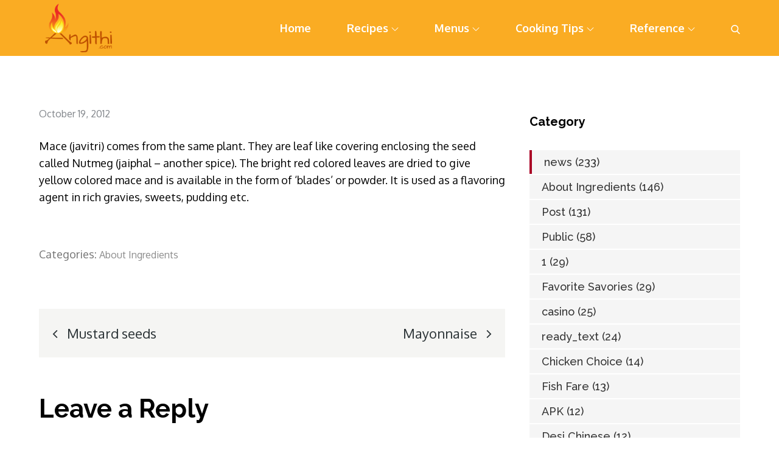

--- FILE ---
content_type: text/html; charset=utf-8
request_url: https://www.google.com/recaptcha/api2/anchor?ar=1&k=6LcarBQUAAAAACrdJP1bmP9pLEM_UzTyYrrYNtvx&co=aHR0cHM6Ly9hbmdpdGhpLmNvbTo0NDM.&hl=en&v=PoyoqOPhxBO7pBk68S4YbpHZ&theme=light&size=normal&anchor-ms=20000&execute-ms=30000&cb=j8216d6fful0
body_size: 49354
content:
<!DOCTYPE HTML><html dir="ltr" lang="en"><head><meta http-equiv="Content-Type" content="text/html; charset=UTF-8">
<meta http-equiv="X-UA-Compatible" content="IE=edge">
<title>reCAPTCHA</title>
<style type="text/css">
/* cyrillic-ext */
@font-face {
  font-family: 'Roboto';
  font-style: normal;
  font-weight: 400;
  font-stretch: 100%;
  src: url(//fonts.gstatic.com/s/roboto/v48/KFO7CnqEu92Fr1ME7kSn66aGLdTylUAMa3GUBHMdazTgWw.woff2) format('woff2');
  unicode-range: U+0460-052F, U+1C80-1C8A, U+20B4, U+2DE0-2DFF, U+A640-A69F, U+FE2E-FE2F;
}
/* cyrillic */
@font-face {
  font-family: 'Roboto';
  font-style: normal;
  font-weight: 400;
  font-stretch: 100%;
  src: url(//fonts.gstatic.com/s/roboto/v48/KFO7CnqEu92Fr1ME7kSn66aGLdTylUAMa3iUBHMdazTgWw.woff2) format('woff2');
  unicode-range: U+0301, U+0400-045F, U+0490-0491, U+04B0-04B1, U+2116;
}
/* greek-ext */
@font-face {
  font-family: 'Roboto';
  font-style: normal;
  font-weight: 400;
  font-stretch: 100%;
  src: url(//fonts.gstatic.com/s/roboto/v48/KFO7CnqEu92Fr1ME7kSn66aGLdTylUAMa3CUBHMdazTgWw.woff2) format('woff2');
  unicode-range: U+1F00-1FFF;
}
/* greek */
@font-face {
  font-family: 'Roboto';
  font-style: normal;
  font-weight: 400;
  font-stretch: 100%;
  src: url(//fonts.gstatic.com/s/roboto/v48/KFO7CnqEu92Fr1ME7kSn66aGLdTylUAMa3-UBHMdazTgWw.woff2) format('woff2');
  unicode-range: U+0370-0377, U+037A-037F, U+0384-038A, U+038C, U+038E-03A1, U+03A3-03FF;
}
/* math */
@font-face {
  font-family: 'Roboto';
  font-style: normal;
  font-weight: 400;
  font-stretch: 100%;
  src: url(//fonts.gstatic.com/s/roboto/v48/KFO7CnqEu92Fr1ME7kSn66aGLdTylUAMawCUBHMdazTgWw.woff2) format('woff2');
  unicode-range: U+0302-0303, U+0305, U+0307-0308, U+0310, U+0312, U+0315, U+031A, U+0326-0327, U+032C, U+032F-0330, U+0332-0333, U+0338, U+033A, U+0346, U+034D, U+0391-03A1, U+03A3-03A9, U+03B1-03C9, U+03D1, U+03D5-03D6, U+03F0-03F1, U+03F4-03F5, U+2016-2017, U+2034-2038, U+203C, U+2040, U+2043, U+2047, U+2050, U+2057, U+205F, U+2070-2071, U+2074-208E, U+2090-209C, U+20D0-20DC, U+20E1, U+20E5-20EF, U+2100-2112, U+2114-2115, U+2117-2121, U+2123-214F, U+2190, U+2192, U+2194-21AE, U+21B0-21E5, U+21F1-21F2, U+21F4-2211, U+2213-2214, U+2216-22FF, U+2308-230B, U+2310, U+2319, U+231C-2321, U+2336-237A, U+237C, U+2395, U+239B-23B7, U+23D0, U+23DC-23E1, U+2474-2475, U+25AF, U+25B3, U+25B7, U+25BD, U+25C1, U+25CA, U+25CC, U+25FB, U+266D-266F, U+27C0-27FF, U+2900-2AFF, U+2B0E-2B11, U+2B30-2B4C, U+2BFE, U+3030, U+FF5B, U+FF5D, U+1D400-1D7FF, U+1EE00-1EEFF;
}
/* symbols */
@font-face {
  font-family: 'Roboto';
  font-style: normal;
  font-weight: 400;
  font-stretch: 100%;
  src: url(//fonts.gstatic.com/s/roboto/v48/KFO7CnqEu92Fr1ME7kSn66aGLdTylUAMaxKUBHMdazTgWw.woff2) format('woff2');
  unicode-range: U+0001-000C, U+000E-001F, U+007F-009F, U+20DD-20E0, U+20E2-20E4, U+2150-218F, U+2190, U+2192, U+2194-2199, U+21AF, U+21E6-21F0, U+21F3, U+2218-2219, U+2299, U+22C4-22C6, U+2300-243F, U+2440-244A, U+2460-24FF, U+25A0-27BF, U+2800-28FF, U+2921-2922, U+2981, U+29BF, U+29EB, U+2B00-2BFF, U+4DC0-4DFF, U+FFF9-FFFB, U+10140-1018E, U+10190-1019C, U+101A0, U+101D0-101FD, U+102E0-102FB, U+10E60-10E7E, U+1D2C0-1D2D3, U+1D2E0-1D37F, U+1F000-1F0FF, U+1F100-1F1AD, U+1F1E6-1F1FF, U+1F30D-1F30F, U+1F315, U+1F31C, U+1F31E, U+1F320-1F32C, U+1F336, U+1F378, U+1F37D, U+1F382, U+1F393-1F39F, U+1F3A7-1F3A8, U+1F3AC-1F3AF, U+1F3C2, U+1F3C4-1F3C6, U+1F3CA-1F3CE, U+1F3D4-1F3E0, U+1F3ED, U+1F3F1-1F3F3, U+1F3F5-1F3F7, U+1F408, U+1F415, U+1F41F, U+1F426, U+1F43F, U+1F441-1F442, U+1F444, U+1F446-1F449, U+1F44C-1F44E, U+1F453, U+1F46A, U+1F47D, U+1F4A3, U+1F4B0, U+1F4B3, U+1F4B9, U+1F4BB, U+1F4BF, U+1F4C8-1F4CB, U+1F4D6, U+1F4DA, U+1F4DF, U+1F4E3-1F4E6, U+1F4EA-1F4ED, U+1F4F7, U+1F4F9-1F4FB, U+1F4FD-1F4FE, U+1F503, U+1F507-1F50B, U+1F50D, U+1F512-1F513, U+1F53E-1F54A, U+1F54F-1F5FA, U+1F610, U+1F650-1F67F, U+1F687, U+1F68D, U+1F691, U+1F694, U+1F698, U+1F6AD, U+1F6B2, U+1F6B9-1F6BA, U+1F6BC, U+1F6C6-1F6CF, U+1F6D3-1F6D7, U+1F6E0-1F6EA, U+1F6F0-1F6F3, U+1F6F7-1F6FC, U+1F700-1F7FF, U+1F800-1F80B, U+1F810-1F847, U+1F850-1F859, U+1F860-1F887, U+1F890-1F8AD, U+1F8B0-1F8BB, U+1F8C0-1F8C1, U+1F900-1F90B, U+1F93B, U+1F946, U+1F984, U+1F996, U+1F9E9, U+1FA00-1FA6F, U+1FA70-1FA7C, U+1FA80-1FA89, U+1FA8F-1FAC6, U+1FACE-1FADC, U+1FADF-1FAE9, U+1FAF0-1FAF8, U+1FB00-1FBFF;
}
/* vietnamese */
@font-face {
  font-family: 'Roboto';
  font-style: normal;
  font-weight: 400;
  font-stretch: 100%;
  src: url(//fonts.gstatic.com/s/roboto/v48/KFO7CnqEu92Fr1ME7kSn66aGLdTylUAMa3OUBHMdazTgWw.woff2) format('woff2');
  unicode-range: U+0102-0103, U+0110-0111, U+0128-0129, U+0168-0169, U+01A0-01A1, U+01AF-01B0, U+0300-0301, U+0303-0304, U+0308-0309, U+0323, U+0329, U+1EA0-1EF9, U+20AB;
}
/* latin-ext */
@font-face {
  font-family: 'Roboto';
  font-style: normal;
  font-weight: 400;
  font-stretch: 100%;
  src: url(//fonts.gstatic.com/s/roboto/v48/KFO7CnqEu92Fr1ME7kSn66aGLdTylUAMa3KUBHMdazTgWw.woff2) format('woff2');
  unicode-range: U+0100-02BA, U+02BD-02C5, U+02C7-02CC, U+02CE-02D7, U+02DD-02FF, U+0304, U+0308, U+0329, U+1D00-1DBF, U+1E00-1E9F, U+1EF2-1EFF, U+2020, U+20A0-20AB, U+20AD-20C0, U+2113, U+2C60-2C7F, U+A720-A7FF;
}
/* latin */
@font-face {
  font-family: 'Roboto';
  font-style: normal;
  font-weight: 400;
  font-stretch: 100%;
  src: url(//fonts.gstatic.com/s/roboto/v48/KFO7CnqEu92Fr1ME7kSn66aGLdTylUAMa3yUBHMdazQ.woff2) format('woff2');
  unicode-range: U+0000-00FF, U+0131, U+0152-0153, U+02BB-02BC, U+02C6, U+02DA, U+02DC, U+0304, U+0308, U+0329, U+2000-206F, U+20AC, U+2122, U+2191, U+2193, U+2212, U+2215, U+FEFF, U+FFFD;
}
/* cyrillic-ext */
@font-face {
  font-family: 'Roboto';
  font-style: normal;
  font-weight: 500;
  font-stretch: 100%;
  src: url(//fonts.gstatic.com/s/roboto/v48/KFO7CnqEu92Fr1ME7kSn66aGLdTylUAMa3GUBHMdazTgWw.woff2) format('woff2');
  unicode-range: U+0460-052F, U+1C80-1C8A, U+20B4, U+2DE0-2DFF, U+A640-A69F, U+FE2E-FE2F;
}
/* cyrillic */
@font-face {
  font-family: 'Roboto';
  font-style: normal;
  font-weight: 500;
  font-stretch: 100%;
  src: url(//fonts.gstatic.com/s/roboto/v48/KFO7CnqEu92Fr1ME7kSn66aGLdTylUAMa3iUBHMdazTgWw.woff2) format('woff2');
  unicode-range: U+0301, U+0400-045F, U+0490-0491, U+04B0-04B1, U+2116;
}
/* greek-ext */
@font-face {
  font-family: 'Roboto';
  font-style: normal;
  font-weight: 500;
  font-stretch: 100%;
  src: url(//fonts.gstatic.com/s/roboto/v48/KFO7CnqEu92Fr1ME7kSn66aGLdTylUAMa3CUBHMdazTgWw.woff2) format('woff2');
  unicode-range: U+1F00-1FFF;
}
/* greek */
@font-face {
  font-family: 'Roboto';
  font-style: normal;
  font-weight: 500;
  font-stretch: 100%;
  src: url(//fonts.gstatic.com/s/roboto/v48/KFO7CnqEu92Fr1ME7kSn66aGLdTylUAMa3-UBHMdazTgWw.woff2) format('woff2');
  unicode-range: U+0370-0377, U+037A-037F, U+0384-038A, U+038C, U+038E-03A1, U+03A3-03FF;
}
/* math */
@font-face {
  font-family: 'Roboto';
  font-style: normal;
  font-weight: 500;
  font-stretch: 100%;
  src: url(//fonts.gstatic.com/s/roboto/v48/KFO7CnqEu92Fr1ME7kSn66aGLdTylUAMawCUBHMdazTgWw.woff2) format('woff2');
  unicode-range: U+0302-0303, U+0305, U+0307-0308, U+0310, U+0312, U+0315, U+031A, U+0326-0327, U+032C, U+032F-0330, U+0332-0333, U+0338, U+033A, U+0346, U+034D, U+0391-03A1, U+03A3-03A9, U+03B1-03C9, U+03D1, U+03D5-03D6, U+03F0-03F1, U+03F4-03F5, U+2016-2017, U+2034-2038, U+203C, U+2040, U+2043, U+2047, U+2050, U+2057, U+205F, U+2070-2071, U+2074-208E, U+2090-209C, U+20D0-20DC, U+20E1, U+20E5-20EF, U+2100-2112, U+2114-2115, U+2117-2121, U+2123-214F, U+2190, U+2192, U+2194-21AE, U+21B0-21E5, U+21F1-21F2, U+21F4-2211, U+2213-2214, U+2216-22FF, U+2308-230B, U+2310, U+2319, U+231C-2321, U+2336-237A, U+237C, U+2395, U+239B-23B7, U+23D0, U+23DC-23E1, U+2474-2475, U+25AF, U+25B3, U+25B7, U+25BD, U+25C1, U+25CA, U+25CC, U+25FB, U+266D-266F, U+27C0-27FF, U+2900-2AFF, U+2B0E-2B11, U+2B30-2B4C, U+2BFE, U+3030, U+FF5B, U+FF5D, U+1D400-1D7FF, U+1EE00-1EEFF;
}
/* symbols */
@font-face {
  font-family: 'Roboto';
  font-style: normal;
  font-weight: 500;
  font-stretch: 100%;
  src: url(//fonts.gstatic.com/s/roboto/v48/KFO7CnqEu92Fr1ME7kSn66aGLdTylUAMaxKUBHMdazTgWw.woff2) format('woff2');
  unicode-range: U+0001-000C, U+000E-001F, U+007F-009F, U+20DD-20E0, U+20E2-20E4, U+2150-218F, U+2190, U+2192, U+2194-2199, U+21AF, U+21E6-21F0, U+21F3, U+2218-2219, U+2299, U+22C4-22C6, U+2300-243F, U+2440-244A, U+2460-24FF, U+25A0-27BF, U+2800-28FF, U+2921-2922, U+2981, U+29BF, U+29EB, U+2B00-2BFF, U+4DC0-4DFF, U+FFF9-FFFB, U+10140-1018E, U+10190-1019C, U+101A0, U+101D0-101FD, U+102E0-102FB, U+10E60-10E7E, U+1D2C0-1D2D3, U+1D2E0-1D37F, U+1F000-1F0FF, U+1F100-1F1AD, U+1F1E6-1F1FF, U+1F30D-1F30F, U+1F315, U+1F31C, U+1F31E, U+1F320-1F32C, U+1F336, U+1F378, U+1F37D, U+1F382, U+1F393-1F39F, U+1F3A7-1F3A8, U+1F3AC-1F3AF, U+1F3C2, U+1F3C4-1F3C6, U+1F3CA-1F3CE, U+1F3D4-1F3E0, U+1F3ED, U+1F3F1-1F3F3, U+1F3F5-1F3F7, U+1F408, U+1F415, U+1F41F, U+1F426, U+1F43F, U+1F441-1F442, U+1F444, U+1F446-1F449, U+1F44C-1F44E, U+1F453, U+1F46A, U+1F47D, U+1F4A3, U+1F4B0, U+1F4B3, U+1F4B9, U+1F4BB, U+1F4BF, U+1F4C8-1F4CB, U+1F4D6, U+1F4DA, U+1F4DF, U+1F4E3-1F4E6, U+1F4EA-1F4ED, U+1F4F7, U+1F4F9-1F4FB, U+1F4FD-1F4FE, U+1F503, U+1F507-1F50B, U+1F50D, U+1F512-1F513, U+1F53E-1F54A, U+1F54F-1F5FA, U+1F610, U+1F650-1F67F, U+1F687, U+1F68D, U+1F691, U+1F694, U+1F698, U+1F6AD, U+1F6B2, U+1F6B9-1F6BA, U+1F6BC, U+1F6C6-1F6CF, U+1F6D3-1F6D7, U+1F6E0-1F6EA, U+1F6F0-1F6F3, U+1F6F7-1F6FC, U+1F700-1F7FF, U+1F800-1F80B, U+1F810-1F847, U+1F850-1F859, U+1F860-1F887, U+1F890-1F8AD, U+1F8B0-1F8BB, U+1F8C0-1F8C1, U+1F900-1F90B, U+1F93B, U+1F946, U+1F984, U+1F996, U+1F9E9, U+1FA00-1FA6F, U+1FA70-1FA7C, U+1FA80-1FA89, U+1FA8F-1FAC6, U+1FACE-1FADC, U+1FADF-1FAE9, U+1FAF0-1FAF8, U+1FB00-1FBFF;
}
/* vietnamese */
@font-face {
  font-family: 'Roboto';
  font-style: normal;
  font-weight: 500;
  font-stretch: 100%;
  src: url(//fonts.gstatic.com/s/roboto/v48/KFO7CnqEu92Fr1ME7kSn66aGLdTylUAMa3OUBHMdazTgWw.woff2) format('woff2');
  unicode-range: U+0102-0103, U+0110-0111, U+0128-0129, U+0168-0169, U+01A0-01A1, U+01AF-01B0, U+0300-0301, U+0303-0304, U+0308-0309, U+0323, U+0329, U+1EA0-1EF9, U+20AB;
}
/* latin-ext */
@font-face {
  font-family: 'Roboto';
  font-style: normal;
  font-weight: 500;
  font-stretch: 100%;
  src: url(//fonts.gstatic.com/s/roboto/v48/KFO7CnqEu92Fr1ME7kSn66aGLdTylUAMa3KUBHMdazTgWw.woff2) format('woff2');
  unicode-range: U+0100-02BA, U+02BD-02C5, U+02C7-02CC, U+02CE-02D7, U+02DD-02FF, U+0304, U+0308, U+0329, U+1D00-1DBF, U+1E00-1E9F, U+1EF2-1EFF, U+2020, U+20A0-20AB, U+20AD-20C0, U+2113, U+2C60-2C7F, U+A720-A7FF;
}
/* latin */
@font-face {
  font-family: 'Roboto';
  font-style: normal;
  font-weight: 500;
  font-stretch: 100%;
  src: url(//fonts.gstatic.com/s/roboto/v48/KFO7CnqEu92Fr1ME7kSn66aGLdTylUAMa3yUBHMdazQ.woff2) format('woff2');
  unicode-range: U+0000-00FF, U+0131, U+0152-0153, U+02BB-02BC, U+02C6, U+02DA, U+02DC, U+0304, U+0308, U+0329, U+2000-206F, U+20AC, U+2122, U+2191, U+2193, U+2212, U+2215, U+FEFF, U+FFFD;
}
/* cyrillic-ext */
@font-face {
  font-family: 'Roboto';
  font-style: normal;
  font-weight: 900;
  font-stretch: 100%;
  src: url(//fonts.gstatic.com/s/roboto/v48/KFO7CnqEu92Fr1ME7kSn66aGLdTylUAMa3GUBHMdazTgWw.woff2) format('woff2');
  unicode-range: U+0460-052F, U+1C80-1C8A, U+20B4, U+2DE0-2DFF, U+A640-A69F, U+FE2E-FE2F;
}
/* cyrillic */
@font-face {
  font-family: 'Roboto';
  font-style: normal;
  font-weight: 900;
  font-stretch: 100%;
  src: url(//fonts.gstatic.com/s/roboto/v48/KFO7CnqEu92Fr1ME7kSn66aGLdTylUAMa3iUBHMdazTgWw.woff2) format('woff2');
  unicode-range: U+0301, U+0400-045F, U+0490-0491, U+04B0-04B1, U+2116;
}
/* greek-ext */
@font-face {
  font-family: 'Roboto';
  font-style: normal;
  font-weight: 900;
  font-stretch: 100%;
  src: url(//fonts.gstatic.com/s/roboto/v48/KFO7CnqEu92Fr1ME7kSn66aGLdTylUAMa3CUBHMdazTgWw.woff2) format('woff2');
  unicode-range: U+1F00-1FFF;
}
/* greek */
@font-face {
  font-family: 'Roboto';
  font-style: normal;
  font-weight: 900;
  font-stretch: 100%;
  src: url(//fonts.gstatic.com/s/roboto/v48/KFO7CnqEu92Fr1ME7kSn66aGLdTylUAMa3-UBHMdazTgWw.woff2) format('woff2');
  unicode-range: U+0370-0377, U+037A-037F, U+0384-038A, U+038C, U+038E-03A1, U+03A3-03FF;
}
/* math */
@font-face {
  font-family: 'Roboto';
  font-style: normal;
  font-weight: 900;
  font-stretch: 100%;
  src: url(//fonts.gstatic.com/s/roboto/v48/KFO7CnqEu92Fr1ME7kSn66aGLdTylUAMawCUBHMdazTgWw.woff2) format('woff2');
  unicode-range: U+0302-0303, U+0305, U+0307-0308, U+0310, U+0312, U+0315, U+031A, U+0326-0327, U+032C, U+032F-0330, U+0332-0333, U+0338, U+033A, U+0346, U+034D, U+0391-03A1, U+03A3-03A9, U+03B1-03C9, U+03D1, U+03D5-03D6, U+03F0-03F1, U+03F4-03F5, U+2016-2017, U+2034-2038, U+203C, U+2040, U+2043, U+2047, U+2050, U+2057, U+205F, U+2070-2071, U+2074-208E, U+2090-209C, U+20D0-20DC, U+20E1, U+20E5-20EF, U+2100-2112, U+2114-2115, U+2117-2121, U+2123-214F, U+2190, U+2192, U+2194-21AE, U+21B0-21E5, U+21F1-21F2, U+21F4-2211, U+2213-2214, U+2216-22FF, U+2308-230B, U+2310, U+2319, U+231C-2321, U+2336-237A, U+237C, U+2395, U+239B-23B7, U+23D0, U+23DC-23E1, U+2474-2475, U+25AF, U+25B3, U+25B7, U+25BD, U+25C1, U+25CA, U+25CC, U+25FB, U+266D-266F, U+27C0-27FF, U+2900-2AFF, U+2B0E-2B11, U+2B30-2B4C, U+2BFE, U+3030, U+FF5B, U+FF5D, U+1D400-1D7FF, U+1EE00-1EEFF;
}
/* symbols */
@font-face {
  font-family: 'Roboto';
  font-style: normal;
  font-weight: 900;
  font-stretch: 100%;
  src: url(//fonts.gstatic.com/s/roboto/v48/KFO7CnqEu92Fr1ME7kSn66aGLdTylUAMaxKUBHMdazTgWw.woff2) format('woff2');
  unicode-range: U+0001-000C, U+000E-001F, U+007F-009F, U+20DD-20E0, U+20E2-20E4, U+2150-218F, U+2190, U+2192, U+2194-2199, U+21AF, U+21E6-21F0, U+21F3, U+2218-2219, U+2299, U+22C4-22C6, U+2300-243F, U+2440-244A, U+2460-24FF, U+25A0-27BF, U+2800-28FF, U+2921-2922, U+2981, U+29BF, U+29EB, U+2B00-2BFF, U+4DC0-4DFF, U+FFF9-FFFB, U+10140-1018E, U+10190-1019C, U+101A0, U+101D0-101FD, U+102E0-102FB, U+10E60-10E7E, U+1D2C0-1D2D3, U+1D2E0-1D37F, U+1F000-1F0FF, U+1F100-1F1AD, U+1F1E6-1F1FF, U+1F30D-1F30F, U+1F315, U+1F31C, U+1F31E, U+1F320-1F32C, U+1F336, U+1F378, U+1F37D, U+1F382, U+1F393-1F39F, U+1F3A7-1F3A8, U+1F3AC-1F3AF, U+1F3C2, U+1F3C4-1F3C6, U+1F3CA-1F3CE, U+1F3D4-1F3E0, U+1F3ED, U+1F3F1-1F3F3, U+1F3F5-1F3F7, U+1F408, U+1F415, U+1F41F, U+1F426, U+1F43F, U+1F441-1F442, U+1F444, U+1F446-1F449, U+1F44C-1F44E, U+1F453, U+1F46A, U+1F47D, U+1F4A3, U+1F4B0, U+1F4B3, U+1F4B9, U+1F4BB, U+1F4BF, U+1F4C8-1F4CB, U+1F4D6, U+1F4DA, U+1F4DF, U+1F4E3-1F4E6, U+1F4EA-1F4ED, U+1F4F7, U+1F4F9-1F4FB, U+1F4FD-1F4FE, U+1F503, U+1F507-1F50B, U+1F50D, U+1F512-1F513, U+1F53E-1F54A, U+1F54F-1F5FA, U+1F610, U+1F650-1F67F, U+1F687, U+1F68D, U+1F691, U+1F694, U+1F698, U+1F6AD, U+1F6B2, U+1F6B9-1F6BA, U+1F6BC, U+1F6C6-1F6CF, U+1F6D3-1F6D7, U+1F6E0-1F6EA, U+1F6F0-1F6F3, U+1F6F7-1F6FC, U+1F700-1F7FF, U+1F800-1F80B, U+1F810-1F847, U+1F850-1F859, U+1F860-1F887, U+1F890-1F8AD, U+1F8B0-1F8BB, U+1F8C0-1F8C1, U+1F900-1F90B, U+1F93B, U+1F946, U+1F984, U+1F996, U+1F9E9, U+1FA00-1FA6F, U+1FA70-1FA7C, U+1FA80-1FA89, U+1FA8F-1FAC6, U+1FACE-1FADC, U+1FADF-1FAE9, U+1FAF0-1FAF8, U+1FB00-1FBFF;
}
/* vietnamese */
@font-face {
  font-family: 'Roboto';
  font-style: normal;
  font-weight: 900;
  font-stretch: 100%;
  src: url(//fonts.gstatic.com/s/roboto/v48/KFO7CnqEu92Fr1ME7kSn66aGLdTylUAMa3OUBHMdazTgWw.woff2) format('woff2');
  unicode-range: U+0102-0103, U+0110-0111, U+0128-0129, U+0168-0169, U+01A0-01A1, U+01AF-01B0, U+0300-0301, U+0303-0304, U+0308-0309, U+0323, U+0329, U+1EA0-1EF9, U+20AB;
}
/* latin-ext */
@font-face {
  font-family: 'Roboto';
  font-style: normal;
  font-weight: 900;
  font-stretch: 100%;
  src: url(//fonts.gstatic.com/s/roboto/v48/KFO7CnqEu92Fr1ME7kSn66aGLdTylUAMa3KUBHMdazTgWw.woff2) format('woff2');
  unicode-range: U+0100-02BA, U+02BD-02C5, U+02C7-02CC, U+02CE-02D7, U+02DD-02FF, U+0304, U+0308, U+0329, U+1D00-1DBF, U+1E00-1E9F, U+1EF2-1EFF, U+2020, U+20A0-20AB, U+20AD-20C0, U+2113, U+2C60-2C7F, U+A720-A7FF;
}
/* latin */
@font-face {
  font-family: 'Roboto';
  font-style: normal;
  font-weight: 900;
  font-stretch: 100%;
  src: url(//fonts.gstatic.com/s/roboto/v48/KFO7CnqEu92Fr1ME7kSn66aGLdTylUAMa3yUBHMdazQ.woff2) format('woff2');
  unicode-range: U+0000-00FF, U+0131, U+0152-0153, U+02BB-02BC, U+02C6, U+02DA, U+02DC, U+0304, U+0308, U+0329, U+2000-206F, U+20AC, U+2122, U+2191, U+2193, U+2212, U+2215, U+FEFF, U+FFFD;
}

</style>
<link rel="stylesheet" type="text/css" href="https://www.gstatic.com/recaptcha/releases/PoyoqOPhxBO7pBk68S4YbpHZ/styles__ltr.css">
<script nonce="wPXT_mRdJkVV-6O7ZeSzYA" type="text/javascript">window['__recaptcha_api'] = 'https://www.google.com/recaptcha/api2/';</script>
<script type="text/javascript" src="https://www.gstatic.com/recaptcha/releases/PoyoqOPhxBO7pBk68S4YbpHZ/recaptcha__en.js" nonce="wPXT_mRdJkVV-6O7ZeSzYA">
      
    </script></head>
<body><div id="rc-anchor-alert" class="rc-anchor-alert"></div>
<input type="hidden" id="recaptcha-token" value="[base64]">
<script type="text/javascript" nonce="wPXT_mRdJkVV-6O7ZeSzYA">
      recaptcha.anchor.Main.init("[\x22ainput\x22,[\x22bgdata\x22,\x22\x22,\[base64]/[base64]/[base64]/ZyhXLGgpOnEoW04sMjEsbF0sVywwKSxoKSxmYWxzZSxmYWxzZSl9Y2F0Y2goayl7RygzNTgsVyk/[base64]/[base64]/[base64]/[base64]/[base64]/[base64]/[base64]/bmV3IEJbT10oRFswXSk6dz09Mj9uZXcgQltPXShEWzBdLERbMV0pOnc9PTM/bmV3IEJbT10oRFswXSxEWzFdLERbMl0pOnc9PTQ/[base64]/[base64]/[base64]/[base64]/[base64]\\u003d\x22,\[base64]\\u003d\\u003d\x22,\x22w70nCsKNwqbCjsO8CsKGw5kLEMKkwq1JTDTDlSzDp8OwVMOpZsO3wojDihA3XMOsX8ORwrN+w5Bzw6tRw5NYFMOZck/CtkFvw6AgAnVZMFnChMK5wrIOZcOww6DDu8Ocw7FbRzV9HsO8w6Jgw49FLzk+X07CpcKsBHrDmsOew4QLLBzDkMK7worCmHPDnyLDo8KYSmHDvB0YCljDssO1wqDCi8Kxa8OkK19+woomw7/CgMOjw5fDoSMiQWFqOQNVw41zwpwvw5wyYMKUwoZowoI2wpDCqMONAsKWPCF/[base64]/Din4Zw7LDrsKJwqtnXcKrOHPCqcOmX3vDgS9ew4h+wqImDx3CpXlPw57CrsK6woMfw6EqwpvCr1thZcK+woAswo10wrQweQbClEjDjSdew7fCisK8w7rCqkEMwoFlDAXDlRvDt8KgYsO8wqzDjCzCs8OiwqkzwrIwwq5xAXbCoEsjGMOFwoUMRE/[base64]/BhfDh8KUV8Omw6JSwonCs3nCu8ONwoHCui/CpMKKwrLDrk7DiGbCg8Osw4DDj8K5FsOHGsKPw6htNMKdwoMUw6DCnMKsSMOBwozDtk1/[base64]/[base64]/CoDA1wq53wrHDtFk/FDtZfcO5eTBmw7HCon/CrsKVw6VOwpDDmMKvw7nCu8Kkw4M+wqvCgXhpw6rCkMKPw7/CuMOaw4nDlmZNwpBDw7rDpcOjwqnDu3nCjsOQwqhMPyMdKVbDsStOVB3DmjLDmyQcfcK3wqzDvE3DlwFXH8K3w4BhJcKvOCDCkcKqwqtDH8OzBzDCgMKhwo/DrsO5wqTCqibCnnsjTCoHw5rDn8OsE8K3cnhrG8OSw5xIw4LCnMO6wobDkcKLwrTDosK8CHfCr3oCwotUw5HDm8KrSCPCjRsdwoIZw4zDjMOuw7jCg0cBwqjCjBR/woVBB0bDrMKww6DCgsOMH2RPc3sQwrHCpMOpZVTDhxJAwrfCvmBbwo/CqcO/ZFPClBzCsF7CoSDCn8KZWsKOwrslIMKrWsKpw64xQsK+wpJlBMKow45WREzDu8Kse8OZw7JHwoZdP8K3wo7CpcOewpXCgsO2eChuPHYSwrMadQ/Cv0VWw4jCnUcHbGvCgcKJKQkmH33DqMKEw5saw7vCr2bDl27Dkx3Cs8OcensRblMdO28gTMKmw7YbIgI5S8OlbsOTK8Olw5Qnf2s6QBpuwpnChMKdAlM/FQPDjcK9wr0nw7bDplRnw6smQEk5TsKSwo0LK8OWOmZVwoTDj8K7wrM2wqIWw5czKcKxw5rCt8KAP8OrOGxtwr/CqcORw5fDsAPDpAXDg8KdV8OPa2gAw6vDmsKxw4xxSWZMwozCu3bClMObCMKpwqsWGk/DmHjDr1F9wqtkOT9vw4xSw6fDkMK7E0bConLCm8OtXB/CugXDq8OJwqNZwqTDl8OSB0nDh2kbHArDpcODwrnDicOpwrF2fsOfT8KSwqtnBhsSccOlwo0Kw6B9K3sSCjw/bcOYw7g8RSMneFTCmsOKDMOswq/[base64]/Dv0LCo8KHw4Adw40Iw41EDMKKw4TCh3rClyTCvDgSIsKTOcKOJF4Cw648XsO9wqcfwrJBcMK1w6MSw4tJcsOYw45DDsOKKcO4w4M6wpIybMORwrJiMAhWdSIBw4gMeA/CvwgGwoLCu0LCj8KEXEPDqcKMwrfDn8Oyw4QewoFqFBAXPBBdDsONw4o9R3YMwp52WsKmw4zDvcO1cknDqsKQwrBgEAfDtjRpwpY/wrEdK8KVwrzCqCxQacOfw5F3wpzDmTzCncO0N8K8TMOoUgzDpwHCssO8w4rCviwtT8Ouw4rCosOCMljCucK5wp0Nwq7DoMOIKsOPw6jCjsKlwpvCosOtw5DCpcOpcsOTw7/Dp19nIW/CncK5w4rDpMOmCzpnOMKme3FMwr4zwrvDp8OWwqjCtE7Cpk8Uw6t1NsOLAMOkRMKlwqURw4DDhEkNw4lDwrHCvsKQw6g6w4Jdwo7DkMKcXWc0wrQwK8KyXMKsfMOfR3fDsQsiCcOkwqjCqcK+wqo6wp9bw6N7w5o9wqIaJHHDsC9hSQ/[base64]/CvwkpRsKMwrtbwqtTZXHDliHCq8Oew5vDk8KnwrTDlg4Pw57DjDxvw7oEATlWPsO0fsKgAMK0wp7ChsKgw6LCl8KXUR0pw79fIcOXwoTChVYSbsO8e8Oza8O5wpHCg8OHw7PDsz0VScKzb8KYQ2ZRwoLCocOwMsKCTcKZWEERw4XCnyhzBgsAwrXCnE/Dg8Kvw4zDgC7Cu8OCP2bCoMK6TsKcwq/CsE94T8K4c8OEecK4H8K/w5fCg03CnsKhel80wrcwJ8OWHS4/CMKed8OYw5fDpsKhw5bClcOjFcKufBNdwrnCvcKEw6p+wrjDnGvDiMOPwoDCsUnCuz/[base64]/C8KGw4zDmCJTwpFMe8KQAMOHRzzCg1hvLmvCmjF7w4Q8XMKoK8Kjw4vDrH/CuR3Do8OhXcOmwqDCnCXCqA/DsnfCpBx8CMKkwqbCnBMNwoZ7w4LDmQRWJXcqRAw5wp/DsRbCncOeED7CpcOAYD9SwrsFwo94woU6wpnDrlVTw57DlwDDhcOPH0LCiA4IwrTCrBQNPh7CgCIvcsOsT1vCum8vw4XDl8OwwpsdS1vCkFglNsKgDcOCwrfDmAzCvlXDlMO6asK+w6XCs8Oew5F/[base64]/[base64]/wr/DssKnwq0zwrzDu8OQw4xndwcow54Ew4PCqMKzcsO2wqFpM8Oow6VKL8OJw4tMbArCmkPChTvCmMKPdsOWw73Dn29/w4gSw7MJwpJHw6tBw5p8w6U/wrPCsDzCrTPCnVrConJDwolRG8KywoBMCDxPNXMaw4FNw7MEwqPCt2pASsKcXsK0QMKGwr/ChkpZKcKvwr7CgsOhwpfCpcKRw63CpHd4wrtiTDbCiMOIw4kDEcOtAjA3w7U+L8Obw4zCkWVMw7/CpVbDkMOHwqsIFzfDncOlwqYnZxrDlMOMDMO7TsO1w5Vbw4IVEjnDgsOOC8OoHsOIPHPDrFUuw7XCtsOfTH3CpX7CvB9Lw67DhCk0DMObFcOEwpXCu14KwrPDh1DDq37Cr2DDtlTCtwvDgcKLw4gqWMKOZEXDnR7ChMOJTMO9UkzDvWfChlXDiC/CnMODOzt3wpBgw67Cp8KJw6/Dr2/[base64]/YcOMwofCjjwkDlk9w7oAwrvDvsKGwpnCjsKCawAVbsK0w5h4wonCgAk4d8KfwrnDrcOkHDFUHcK4w4dawqbCj8KSKR7CkEPCmMKcwrF0w6/DicKiX8KTJFvDvsOfN07Cl8OYw6zCscKmwpx/w7bCtsKvYcKrbMKhYWnDgsOMVsKFwpUYJSNOw6bDvcObI2UjN8Oww4gpwrfCgMOyAcO4w44Vw5QGYlN7w5JXw7BAdzFCw5kqwrvCt8K9wqnCqMONCnbDpHrDh8Oiw7cowp17w4AMw4w/w4BlwpPDncKiYMKAQ8KyfiQFwoPDgsKRw5rCncOkw7pSw5nCgsO1bwopKMK2fMOAWWsDwpfDvsOVD8OzUB49w4fCiWfCtURcB8KWRmhswq/CmsKJw4LDoVxTwr09wrnCtljDmzvCo8Oqwq7CnStuZ8KTwoLDjCrCsxIvw6FQwrPDs8OuDClDw64bwqDDmMKYw5lUDUXDocOvX8OvB8KpLV1HVCpKRcOjw6gCV1HCh8KEHsKePcKew6XCncKMwppbCcK+M8KJM1dEKMKpcMKaQsK8w4kUEMObwqHDpMO8XGbDil/DqsOWFcKdw5Elw6nDmMKiwr7CosK3KTvDq8O5H17DkcKwwprCpMKdXHbDosKKLMKTwp90w7nClMKAQEbClUVIdcKqw57CoBnCnFlYbFnDtcOcWU/Ch3vCi8OhASo+SmzDugDCtcKLfRLDhwnDqMOwCsOtw58Sw4XDmsOSwpJ2w5PDoRZzwo3CkxXCtjTDhcOXw50iVS3CvcOFw7zCkQ3Do8KgDMOEwqoYOMO2AmHCp8K6wqPDs1/Drn1lwoREHXcjN2InwosCworCs2ZPHsK5w4glasKyw7XCjsO6wrTDtTJrwp8kwqkkw6JqQATDuHEyLsKswpXDnTTDmh9rUEfCuMOaJcOBw4LDoyzCrmpHw4UTwrrCpBLDlh/CkcO2QcO9w4Q/BRnCo8OwCMOaX8KyecONDcKuGsK/wqfCjXdxwolxUlBhwqxMwp5YGn8hIsKvM8Orw57DvMK6NVjClAZRchTDjxbCvHLCmsKKRsK1ahrDrkR/MsKAwqnDqcOCw54+awZQwqsXJCzDmG00wrQdwqgjwpXCon7Cm8OIwovCjwDDuW1Vw5XDkMKcI8KzDUDDhsKtw54Xwo/[base64]/Ex3DucKKaGPCnU3DkmPDrmN+wp3DgcOQJ8OCw7rDhMKyw5rDgnZ9w5LCp3DCowvCgSQgw5w/w7XCv8O/wqvDscKYR8O7w5jCgMO8wqDDqgF+cDrDqMKyEcODw5xMVEs6w6trCRfDgsKZw4rChcOJbADDgwjDjG7CicOuw74GUw/[base64]/[base64]/[base64]/w5UgKQgpNR/CssOYw48xw7rCsFRdCMK9VMKiwpJjOzPChBUpw7wQO8OnwoZZBmHCksOewpgAUnAwwpbCuVc2KiIHwqE4UsKMfcOpH2V1SMO6JwjDjlXCmiU2OjFcEcOqw7TCsEdEw40KIksGwo16SkHChxfCu8OQbBt4ecOVR8Ojwqwlwo/Ck8KKJ2hnwprDn3B4wqZePcO5Kk9jaCh5WcKuw4PChsOKwqrCssK5w5BHwroBQTHDgMOAY1vCvGpKwqRkccOcwofCkMKCw7/[base64]/[base64]/ClSBIwpVPPsOgVzFcS8OXeMKhw4rCizTClQ4MAm3DhsKwGWZXTmhhw47DgsKTLcOAw5Rbw4YKHUBEcMKbXcKtw63Du8KnCsKKwq1KwpPDmC3CocOaw7zDs1I3w4UZw77DjMKVLigvQ8OeZMKOb8Odwo1Sw7I0NQXCjmwGfsKBwoQtwrzDqzLCqy7Dpx7DuMO/[base64]/Dp33CqsOkw67DtTQITk7DicOXw7lUwpVkEsKwGmbCn8K7woXDgBwoAFvDlsKiwrQuN1DCi8K5wpR3w7XCucOWWVAmXMKXw7UswqvDlcKmDsKyw5fChMKSw7ZqVHBowr/[base64]/[base64]/Co8OocRFWw7A3aVgve1MIFAbDo8Kqw6zDsF7DtHgUMwgZwrjDrXLDuj/[base64]/Co8KqwroIwofChMO0EzNtwoPDqjjCqMKBw6ktEcO5w5TDlcKjdlnDr8KAbCnDnDwnwr3CuBUEw54SwpMsw4t9w7fDj8OSRsK4w6hPTi0bRcO8w6xxwpBUUSVeOC7DnVfCtE1Pw4DDpxJ0EFsdw4pCw7DDlcOIN8Kcw7HDv8K1GcOZZ8Oqwrcgwq/ChlFwwpxawpNpFcKWw77ClsO+PlPCu8OVw5pvLMOSw6XCk8KhBMOmwrZDWjPDq213w5fCgxTDrcOyJMOiGwE9w4/CoC0xwoMlTsKiGhfDrcO2w60nw5DCiMKaeMKgw6oWLMKBPMOiw58XwoR+w6TCr8O7wp1lwrfDtMKfwoLCnsKZB8OPwrc+U0wRQMKBbiTCk0DDvW/[base64]/wo5Kw7RKI8OGwrp9bAhWwpsqw7HDg8KiwqQ5Q0/[base64]/AQcew6p4N8KuZMK+w6zCjUvCohbCkjnDpsOzw4rDv8KxecOtVcOMw6Vzw44SPFByT8OyOcOiwpM0WV59O1U9SsKvLWtYdhXCncKvwpo/wp4oIDvDhsOsWcO3C8Klw6TDhMOVPAxsw7bCmyNYw4N7MsObY8OxwobDu2TCrcOIKsK8wqt9EBjDrcO4wrtpw6kQw4jCpMO5dcKpcAdZbsKzw4nCgcKgwpsiasKOw67CtMKoQEdxasKww7kiwr4iYcO6w5QDwpNldMOiw7guwq5JNsODwoURw5PDqQ/DskTCmsKYw6g+woDDrnvDtn5pZ8KMw51WwpPCsMKYw5DCuEnDrsKlw7BgYRbCnsOew6HCvlTDscOUwpvDnTvCtMK3acOZXG82RnDDkQPDr8OFdcKcGMK/YVdJdhp9woA4w4TCrMOOE8OLFcKcw4BSXy5XwoBcCRHClhB/SF/CtR3CpMO7wpXDp8OZw6hMJmbDucKAwr/[base64]/CssOcwpt9fGlJBMKKw48XU8K1WsODJjTDk2khw5nCsHfDhMKdVE7DosOnwp/Cu1JlwprCgcKFTsO9wrrDo2sFKRDCtcKKw6fCjsOqOStMORc2dcK6wrbCsMKWw7vCnUvDjAbDocKYw6/Dl31FZsK0TsOWYAxReMOdwoQNwpkzakbDusOMajdJNsKawofCngZNw5xHLSYSaE7CvGLCrcK5w6rDo8O1EifDusKyw6rDpsKKLngbLBrCrMObQATDsT9Nwqp/w79eCETDgcOBw4V1JGV4QsKFw5pGEsKew7hqF1JlXnHCgEICY8OHwpM7woLCjXHCgsO3wr97EcKEYX4qcHYBw77DgMOnWcKyw5bDpzdNQ0PCgmgjw4tuw63DlFxBUDVbwqDCqzk+cX9/LcOzG8Olw7kWw4zDhCjDmWFXw5PDizYlw6XCmAMGHcKMwqNkw6LDqMOiw6XDvcKnG8O6wpjDkVQNw7FPw4h+LsKjKcKEw4EKE8OGwoAdwoRDbsOnw74dNDHDuMOrwpcaw7w9f8K4O8Oewr/Cl8OadxB+cznCpAzCvw3Dv8KzXsO6wrXCsMODRh8hEx/CvS8kLwBVHMKdw6k2wpBoEF1DHcOMwphlBcOTwqcqHMO8w6F6w6zDlnvDowxuNMO/wpfCl8KIwpPCusOmw5vCscKCw4LCkcOHwpVUw7V+FsO3bcKPw5VMw6PCriZyKU0kccO6EmNtY8KOKi/DqzhADGQwwo3Cs8OLw5LClsO0Q8OGfcKqe1New6F2wrHCoXwsZcKYfVnDgCTCpMKqZF3CvcOQBsOpUDkWGsODK8O+KFjDp3I+wqs+w5ElQcO+wpLCl8KgwoLCvcKRw5kHwql9w4rCg2PCo8Oowr3CjjrDpcK3wr8wV8KTRz/Co8OZLcKhTcKPw7fCpWvCtsOhYcKqFRsbw4TDlcOFw5ZYIcONw4HCuw/Ci8KOIcKAw4l6wqnCqsOdwqrCpiEaw689w5bDv8OHJcKow73CqcKdccOYEC5fw7p/wr5ywpPDrzDChMOSKAsWw4TDm8KKUyczw6zCpMOnw7kgwp/CnsO6w4LDtn0gU3HCkU0swpPDmMOyMxvCmcOpUcKUMsO5wpjDgzwtwpDCvFEOOV/DjcO2XXlSLz9/[base64]/w53Dm8OvasOHwqXDhRLDk8OLwoRdAsKfwpfCsMOPXwoqXcKEw53CtFcWQ3E3w6HDkMK7wpAzXWLDrMKqw5nDpsOrwpjClAlfw5dbw7HDk07Dl8OmZVF6KW49w4t8ccK/w7lfUkvCsMK1wqnDkXQlM8KhNsK4wqYvwr14WsK0G0vCmyU7RcKTw49CwrFAH31VwrUqQ2vCmizDtcKUw7tNMsKpKWXDg8ORwpDCmD/Dr8Ktw57CgcKgGMKiGRXDt8KEw7zDmEQPRWvCpDPDvz3DocKhZVttR8KIPcOIBUkmBWwow59tXCLCs0FKHlBjI8OxXSDDi8Ofwp/DhA8SD8OQenrCowLDrsKQI296wqNjMVnCl0Yxw6nDsDbDisKCfQvCscOlw6Y2H8O9K8O3Z0rCrCwVw4DDphrCpMKzw5XDpMKjNml/wpxPw54oK8KAI8OZwozChEdow6HCrRsWw53DlWLCgFwvwroBYcO3ZcKUwqwGAjzDuhAhDMK1DTPCgsK5wohtwpBDwqJ/w5nCkcOKw53ClwbDgG1DKsOmYEBNa3zDtU9VwoDCuVXCncOWP0QXw7kdeGRww5jDkcOjIBPCgEN1WcO3GsODD8KsY8KtwrpewoDChAk5P2/DkVrDtyPCmnxocsKiw5tbCMOQJE4zwpLDosOmBFtSasOgJ8KfwqnCqyDCkl4WNHNmwqTCp1TCv0rDi2t5KTBiw4vCtWXDgcObw4ovw7pxfUl2wrQeEHkjIMO0w4IZw6ofw61Dwp/DrMKIw7PDmxbDuH/DhcKJdVhiQGbDhcOyworCnHXDlw56ey7DosOVRsO9w5BmTMKiw77DtsK2AMKxeMOVwpIQw4xkw5dcwq/[base64]/Ck8KCw67DhxE3bVVUDMKEwpgSEcKSwq/DtMKgwoDDphM5wohefURWOcOBw4zCuVMXZsKiwpjCrVsiMz/Ck3Q2FcO4KcKEEBHDmMOKdcK6wo46wpzDkT/[base64]/w6/ChmDDnsO+w53Do1c/JTcAVWw3w7tlwq4Fw4IKAsONfMOsdsKtc3gCFQPCoGVLQMOsHgsQwqrDtCk3wo7Cl3jCny7ChMKawpPDocOVZcOSTMKpFkzDr3DDpcOOw6/DkcK3GATCrcOCb8K1wpnDizzDq8K5E8K6PVZVQhw+TcKpw7PCrl/[base64]/w4JQDMKiEsO3wqRKfCNfwq4Iwr1fPBB3w4Y/w51ewqcMwoQLCEcrSzQaw4wAG05VOMO8FmTDi0ZxJXpGw5VhPMKiWXPDm2jDknNdWEvDrMK4woBudHbCvV7Du1/DjsO7F8O/UcO6wqBnHcKHScKmw5ADwobDoiZwwq0DN8O9wp7DgMKBdsOoR8K0V1TDtcK9fcOEw7F4w71UMUAPV8K5w5DCr2rDsXzCj0fDk8O6wotLwqxywrDCun17F2hVw7pvLD3Co0E4aR7CoTXCnWtRIR8bAlfCkMOQHcOrc8ONw4LCtCHDp8KZRMOKw6VoJcO1WQ/CmcKuJjl+M8OaKWjDpsO8VR3CicK5wq3DgMO8D8KqIcKFdH04Gy3DjsKGOQbCi8OBw6/CncOFBSHCpgwKCsKDJUnCuMOzw7cLL8KLw7d4JsKpI8KYw7DDksK/wqjCo8Ofw4cMb8Kfwp4zKyt8wqzCqcOZNS9CclA3wogDw6VjfsKTSsKrw5J4EMKswqMuw6BgwqXCum4kwqV/w6s5FFg3wqrChGRNbsO/[base64]/[base64]/CmsONI8OawqF+w5YAwq3CnDk1DVvClUbCkMKLwrvCrX7DmykvVw42TMKvwq52wqDDgMK3wrbCol3CjiExwr9JUcK9wr3DncKJw4DCvRUow4JCN8KSwrLCgsOmciFlwpEvbsOCJ8K6w5UcT2PDkwQVwqjDisKWdS0sQWfCjsOUJcOXwo/CkcKXHMKCw6EIFcOuPhTDnlnDrsK7HsOqwpnCoMKWwo9Qbgwhw4J4XR7DjcOVw6NJB3LDpUrCtMKJwqs4ejVBwpLDpiAlwoUdAizDgcO4w4/CtUV0w45JwrfCozHDkCNuw7PDtT/DocKyw74dGMKowobDrFzColnDl8K+wo4icm89w5MowqRIWcK8WcOQwp7CrhjCrVrCm8KdYCZxecKNw7vCvsO0wpDDgsKoOBAZXETDqS/DsMKbbUEQccKNRMO4w4DDqsO+NcKAw4QiTMK2wptrO8OIw6fDiSlkw7/[base64]/DqsOew6RnwrzDqMKvw4Fyw51Dw4Y/w5nCmQhrw4dvwrQLw6hAUsKJKMKxLMKQw4wzB8KKwpRXdcOzw5U6wohLwpolwr7CssKfMsOAw4rCqA00wo4ww5wDQBNpw6DDmMK2wrzDjgrCgsOxCsKXw4Q/DMOuwrpmVjjCtsOFwprCihDCmsOYEsK5w5PDh2TDg8Kswr4fwpXDiHtSQRERe8OYw7Yow4jDocKtcMKZwrnCvMKxwpfCpsOPNwIQJcK0KsO4cCAuPE/DqA9uwp4LeQjDn8K6OcOmSMKJwpcbwrDCoBwHw5jCgcKcX8O5Ni7DjMK/[base64]/w4opLcKUdUPDtcOFwo7CsMOqwrpAOlosFGgXbxJMeMOEw4QGKA/[base64]/b1jDkwYlSwI0ZVcewrFtWRrDixLDs8OzMCttKcKSEMKUw79bRxPDkl/CrmEVwrI2E2fDpcOzw4fDkwjCi8KJecOgw6Z+J2B6aTbDkBsBwrHDtMO5WGTDrsKDbzojMcO2w4fDhsKawqvCrhbCp8OtKXHCosO/w4lSwqHDnTHCjsOqcMOhwowpeGRDwrbCsy5kVUXDgCIzYx4ww5xaw47Dm8OjwrYSVjpgBD8Dw43DhUjCoHcsDMKREQnDqsO3cQzDujLDhsKjbxVSesKAw5TDokUqw7bChMOYQMOKw6bChcOPw75Dw5jDsMKSWT7CkmZBwq/DjsKZw5BYXSDDksO8W8KFw69fMcOCw6DCt8Omw6vChcOkScOvwrTDhMK5bCAFZBVSekUJwq8xdzk2AiAOU8KNFcOcGX/DmcOlUmYEw5DCgxTChMKnRsOIE8OBw7rDq0AqUAxNw5dIAcKKw7gqOMOww5TDvE/Ctg06w7jDi2Vdw4FrB2Bkw6LCn8OvPUTDm8KHP8OPRsKdVcO6w4nCoXvDsMK9KcOtFGzCtiTCoMO6wr3CsB5WCcOQwoxfZi1VQxXCk1InXcKDw45gw4MbUUbCo1jCn1FmwqcPw7vCgcOWwrvDocOlOTldwosSIsKValo7DBzDjE4acTB/[base64]/Do8KWLwHCvcOFeD3Cl3rDicOKfXQww5oUwpwcw6tOw6PChgNNw70sF8Odw5ZrwrPDpw9TQ8O2wr7CuMO6O8OgKxFkZC8pSzfDjMO4UMKuS8Kpw4dzN8OMLcO5OsK1G8Kqw5fCt0nDmUZ0RgvDtMKeCm7CmcOtw5XCjcKGRxTDhsOfSgJkB0/DkGJgwqjCk8O3NsODcMO0w7PCtS3CgG54wr3Do8K0fwXDokEBWDzCnWIrJiRVb1PChE54woUNwoslbA54woNeNsKuW8KkN8Oywp/CocKuw6XCik3CgHRNw7pJw643cyPDnnDChEprMsOmw6AidFbCvsO1ecKYBsKBHsKwO8Ofw63DmG3Co3XDnW9wP8KRZsOhEcOBw5RqCTJZw5JBSRJMecO/RCw9AcKPOmNHw7PDhzU8PRtiAcOjwpc6amXChsONMMOZw7LDkDUXdcOlw40gV8O7NkUJwppdMSzDmcOueMO9woLDp3zDmz4zw4pyeMKrwpLChX5eWsOwwoNZFsOtwo5+wrTDjcK+BnrDksO/SBzDtTQzw7M1a8KbVsOIKMKCwoo4w7TCnSZZw6s3w4Qcw7oHwoBmeMK7P1N0wphjw6J6CjTCkMOLw5PCmBMvw49mR8OCw73DicKpATN5w5DCjE/[base64]/CrsK8wq8Fw67Cvm/DjcOFwrBtGDbCtcKBYULDjnRod0/CmMOeKsKwasOhw49dIsK2w59qa29/dArDtREjBRhAwqNfU1IIVBEBK0llw7Azw7c1wqIxwpnCjygEw6Y5w6M3b8ONw4UhLsKoNcKTw65PwrBJWw1lwp5CNsKEw6xuw7PDtE9Aw5o3XsKyUmobwqDCv8KtD8OXwq5VKAw9SsObDXLDuydRwozDpsOELX7CsgrCmcOuXcKtcMO3G8Ozwo3CglM/wqIdwrjDk0bCncO6GsK2wpLDgMOuw4YjwrNnw64WHSbCusKKG8KBLMOOUmXDkFfDvcKXw5zDsEEawrJiw43DgcOOwoJgwrPCnMKlXsOvfcKuP8K9YljDs31dwqXDnWsWVwDDv8OKBGJREMOEKsKhw7dhHijDl8KBDcOhXg/DjkXCrcKbw7DCkEZZw6AHwq5gw5nDvAvDtMOCBRQmw7Y/wo/DqcKdwpfClcONwphLwoTDqsKrw5zDi8KQwpXDqEHCiGZVCDgnwqPDksOIw6xYZEMRUDbDiTgiF8Kaw7UcwovDscKow6rDi8O8w4VZw6cfCcO3wqk/w4wBDcOlwo3ColPDj8Oew7HDhsOkDcKtXMOpwpMDAsO1XsOVc0LCk8Kgw4XCvjjCvMK6wooNwqPCjcKVwoDCl1JVwrTDpcOpHMOeAsOTOMOHAcOQw6xUwoTCusOIw6nCm8Osw6fDgcODTcKvw6szw7Z9RcKVw6Mjw5/DjiYGHHYNw5kAw7kpDlpxGMOhwovClsKww5PChArCnlNnLMOAY8KEfcOnw73CnsO4DjzDlVZ/BxjDrMOqaMOQIkULasKuKlbDj8KDIMK/wr/DssO/NcKaw6fDhkLDimzCmG/Co8OJw5XDrsOjNVMZXm0XBU/Cg8Oqw6vDs8K6wozDhcKIHMKNFGp1H29pwpQnIcKYHwHDkcKOwqRxw4HCg1UiwqHCqcKJwrvCoQnDssOdw4zDgcO9wrpOwqNEHMKSwpDDmsKZNcO7Z8O0wp/ClMOCFmvCohrDkk/[base64]/DpcOQOcOJdRnCgcOtwoRbwqwLwq/DqcOKwrXDj2Akw6YOwqcOWcKBJMO6YhoKCcKuw4TDhwQsb1rDjcO7aHJTesKYSDlrw61rRFnDncKqKMK7RyzDg3bCrnAwMsONwrhcVw8SAl3Dv8O/TFrCucOtwpJbD8KwwpTCq8O7d8OoOMK5wobCmMKawo/DoTRXw6TCiMKlH8Klf8KKT8KsL2nCszbDtcKTDsKSLyQDw51SwpTCnhXDtlMfW8K+OFnDnFoRw7lvPWTCunrCslXCrjzDrcKGw7HCmMOiwpLCu3/[base64]/CjMKbKcORHAF1RioubEN+RMOBaMK1wq3ChsKswoQpwonDq8K8w7wmU8O+TcKUQMOPw5k6wp7Cq8OkwrrDpsOTwr4NZ07CpE7CqMOiVnnCscOhw5XDjWfDq2HCtcKfwql/D8OgVMO6w7nCgRHDrw1/worDm8KNEsOow5vDosOvw5t2AsO7w63DvsOLdcKJwphNNcKVcQ/DvcKrw4PCgiEbw4vDtcOJSH/Ds2fDk8ODw5ouw6IZL8K3w7xTVsORezDCqMKhKhXCk07Dqz5RY8OAMBTDlFLDsmjDllPCsiPChVkOSMKLR8KZwoDCm8KGwqbDgCPDph7CuELCvsKZw4APFC3DqiDCqBvCsMKANsOww61nwqkGcMK/[base64]/Du8ObNcKLwopBw4nCnMKWc8KUw7vDqiVUcyTDnRnCkcKfJsKOH8OfOTl4w4oew4nDvGMDwqTDuDpgYMOAR3LCncO/L8OjRXtFFsOCw5Exw78/w6XDthzDhSFfw5ozeV3Cg8Omw47DqsKswp49VSUfw5dhwrjDp8O5w6IOwoEfw5fCu2g4w5Jsw7Maw7Eaw4pcw4zCusKsXELCpXFvwpItcB4TwoPCnsOTKsKqK0XDmMOLfsKQwpPDsMOVM8Kcw5nCgsOiwpRsw5oxc8KFwpUlwpEPNHN2VWt+D8Kbfk3DlsK/[base64]/CoyTDuhDCjUrCtsKHaCLDqn3CiMKBw7Vxw4nDtyBwwq7DtsOgZsKBPgFJTQwYw4h8fcKIwonDjHdzB8KTw5oDwq05Q1DCgwBYeUxmQhvCnCZrfDrDi3DDvFRbw4fDrmd5w53CvsKUSCV6wr7Co8Kuw5RPw7BTw4t3VsOhwo/CqjPDoXjConkcw6nDn3jDkcKowp0Rw7tgb8KUwovCuMOWwrB8w4EKw7jDnwrCnR5pezTCkMOTw4zCnsKfP8Odw6LDvWPDiMOLa8KOOl8vw5bCp8OVL3IAbcKaRCQYwrMDwq4swrIsfsKjO0HCtMK9w5QubcK8QjtUw6g/w53CgwRPYcOcV0/Cs8KtE1nCk8OkEgEXwp0Tw7lPIsKSwqvCvsOPIsKEaxdcwq/DuMOHwqtQa8OOwp98woPDtjwkWsONKnHDlcOjTVDDvFTCql/DvMKSwrfCv8OsET/Cj8OsKgkawp0fDjlQw7wGVjvCtx7DrWUoNcOLe8KAw6/Dhk3DmsOcw4rClnnDoW3DgVPCusKvw7RXw6MbIVsSIcOJwr/CsCzDv8OBwoTCsTBbHEtWdjvDn25Jw5bDqHZFwrNxD3TCjsK4w4DDucOqTnfCgAXCh8KXPsO/[base64]/BsOPD35MZkN+wogIOxjClAzCkMOed2XDicOUwrLDo8K4EBMIworCksO1wpfCnVnCvlUGWm10JMKMWsOyI8OTIcKpwpYkw7/[base64]/Di8KJBsKmC0LChRQ5w63CoB3DrsKKw7AcHsKCwr/CmAEuPGPDrj99AE/Dgn5sw5jCisOCw7llSj01AMOZwqDCmcOLc8KTw6VUwrYzTMOywq4SY8KJCEAROncBwq/Cq8ONwpfCnMOXHTlywoQLXsOKbyPCrUfCu8KKw5QgVnAcwr9lw60zNcONKcOLw5oOVFZdchvCi8OaQsOhZMKGFMO9wrkQwr8LwqDCssKEw7BDB3DDjsK0w68bfjHCvsOxwrbDicOuw6JjwqNXcX7DnibCiBPCmsOfw6jCogFdd8K5wq/DolZ+MRHCsT83wolmEMOUfg95UFrDl3h7w6lLwqjDqCjCigItwrRwP2HCtX3Cj8OLw6pibmPDrsKlwrTCgsOfw60/[base64]/[base64]/Do8K6EQA6FsKvw4tEaUzCpcOsFB3Ci0NJwpoUwollw7lJPSELw4zDpcKVXSTDtDI1wqLCvRBQbcKsw7jCoMKJw4p6w5lWWsOEbFvDpSDDkGMjFsKNwo9Zw57DhwZ/w7EpY8KYw7rChsKsWCrDhFl3wozDsGFAwql1TGjDrjrCv8Kgw5vCkErDmGnDrjx2esO4wrrCmMKEwrPCqjkiw6HDjsOTcy/Co8O4w6zCpMOBVRFWwrHClBM9CVkXw4XDjsOvwo/ClkhrcX3DkzzClsKuWsKbQk5VwqnCsMKeFMKTw4g7w4psw5vCt2DCiDsTGwjDssKQW8KJwoMVw5HDtCbDrkoUw4/CgWXCusOWBgIwAxdbaELDhiZXwpjDskbDu8OKw6XDrDDDusO2e8KJwpvCpcOqOcOXMzbDtSs3cMOLW0zDhcODYcKlQMKPw6/Cg8KVwpIhw57CiE3Chy5ZIGlOURzDiEvDhcOyXMOCw4PCpsK+w6rCtMKJw4YpX2xIJR57bkEvW8KHwqfCowfDo1Uewrc4w4PDs8K8wqQow4DCv8KXbhUbw4cHbMKPRH/DncOrGcKQZDJUw5TDog3Dt8O/XmIsFMOTwqbDkR0/wpzDvsKiw419w47CgSt+OsKiTsO/PGLClMKmQw59wqIFWMOZIEfCvllowqF5woQ/wpJGaCnCnBDCtUjDhSTDumvDv8OrIwdvahVswr/DvEgRw6TCgsO3w5MRwp/[base64]/PMOYwqZsHcKLLwlaO0YjbsOjwpfCrD1WPcKfwoIgXMOUDMKAwpbDrHs3wo/Cs8Kdwo5Lw5gVXcKXwpnCvAzCn8K1woPDkMO2csOASyXDrRXCgTHDpcKJwpvCi8Odw6VQwrkWw5nDrWjClMOcwqjDgXLCvsKgYWIewpdRw65lUMKrwpYfcsOQw4zDuirDjlvDnCsBw69Kwo/[base64]/wq9Swr3DjiTChg85woHCkcOZw7bDsyo/wojDglrCrsK+XsKKw4vDmMKXwo/DmlU4wqR2wozDucO6BMObwrvCq2JvEiBCFcKSwoFCHRoAwqkGNMKZw5bDo8OQASDCjsOYcsKOAMK4J2BzwpbCi8OgXE/Cp8K1c0zDjcK0TcK+wqoEOyLCmMKHw5XDtsO4e8Osw5FHw6tnXygQOgNBw43CjcO1bkdpCMOyw6rCuMOtwo1LwofDsHhHIMKQw7pBKxbCkMOqw7XDoWnDgFrDi8Kgw595ZzFPwpUww4nDm8KEw4d4wqnCkhN/[base64]/wo4/wp9qw7lLwr5Hw7crwpsZw7cjNkd0w6Y7Hmk/dQrCgngew4rDkcK3w4LCncOAasOULsOew65IwqBNU3HDmR4lb3IBwoXCpgAsw6zDjsKWw6EwQH9IwpHCqsOgQ3/CmMKGFMK6LQHDrkI+Hh3DncOdekdNQsKyPW3DqcKgJcKNegvDkmdJwovDrcOlQsO+wq7DlBnCusKtS0fCvmhYw6VbwqxqwppWX8OnKWUhaRYew5oCB3DDk8KwWMOGwp3DvMK1wr90HzfDs2jDu15fI1HCsMOYKsKXw7QCXMKNbsOQHsKewrUlex9EeAfChcK9w58Uwr/[base64]/DtzbDhMOMw6/DqsKBwr9kH8OgITRtR1ESQBjCnlnDmiTCmUDDtV80G8O8PMOHwq3CiTPDjHnDlcK/ZBnDhMKFHcOCwojDpsKxVMOrPcKmw4U9HWkww5XDukPCqcKnw5DCoizCnlrDpStKw4HCk8OxwpNTQMOTw6HCuwvCmcOyElfCqcOhwrYuByV5E8OzO01rwoYJWMO/w5PCqcKSKcOYw4/DoMKzw6vChDhlw5dhwqIKwprClMOyezXCuEDCrcO0VB8ow5lhwoF2a8K1BBhlwr7DoMOpwqggNSZ+S8O1ZcO5JsKAZT5qwqZnw6NFR8OzfsOBA8OyeMOKw4hWw57CisKTwqXCsWoQM8OLw7oow5XCj8Kbwp86wqUPAlN/QsOXw48Sw5cibDDCtlPDlMO2Eh7DhcOPwqzCmS3DhCMQRGoYBmTDmUrDjMKfJmhfwrDCqcKTMFB/WcOiCwxSwrBiwop5GcOMwoXClk0Yw5YmEV/[base64]/DjsKLwqTCrX/[base64]/CtcK7YiB2dsKiMi/Dvis0w6gMCMOFwqs9w7tHZnJ3PEUPw4AjcMKIw7rCt3wKbinDg8K9bHfDpcK3w5tdZklVHArDhmfCqMKIw6HCl8KLEcOsw4EGw7rCtsK4LcOLaMO/AkZewqtQM8Onwq9vw4fCuEbCucKGGcKswqvChH7DvWLCvcOeeXRTwplCcyHCvFfDoBnCu8KYNjBhwrPDoErCv8Ozw4/DmsKdcgBSbMKYwrPDnADDq8Kucm8Dw5xfwqHDk3nCrTV9OsO0w6/Cp8OhJ1zDosKdWy/DisO1VADChMO9RhPCvXwtdsKdfsOawoPCrsKBwoLCkn3DhMKYwqdJB8Khwo9FwrfCi0jCsgPDnMKME0zDoyHCsMKrc0fDvsO6wqrCv0FjfcOFWBbClcKKGMO3J8Ovwoovw4JrwonDi8Omwo/CqMKUwoURw47Cl8O2wpHDmGfDoFFnASV8ZgdBw6x4ecOkwr1awprDkT4tDHTCq35bw6I/[base64]\x22],null,[\x22conf\x22,null,\x226LcarBQUAAAAACrdJP1bmP9pLEM_UzTyYrrYNtvx\x22,0,null,null,null,0,[21,125,63,73,95,87,41,43,42,83,102,105,109,121],[1017145,333],0,null,null,null,null,0,null,0,1,700,1,null,0,\[base64]/76lBhnEnQkZnOKMAhmv8xEZ\x22,0,0,null,null,1,null,0,1,null,null,null,0],\x22https://angithi.com:443\x22,null,[1,1,1],null,null,null,0,3600,[\x22https://www.google.com/intl/en/policies/privacy/\x22,\x22https://www.google.com/intl/en/policies/terms/\x22],\x22rI+tuRQfMq/5uyoft0B9y8UwtpqRnOt1NifwHhgca/g\\u003d\x22,0,0,null,1,1769367857445,0,0,[12],null,[133,86,113,164],\x22RC-AIlGS_hPpz1soQ\x22,null,null,null,null,null,\x220dAFcWeA4r1IEfzKaiyrfk6GEpCtalbplIsEYgmZf_gE7PgCIgw7VcWeh5D6umK5ElmygjED7uBXmWyb_odv9PmR1iB1mSb1Z43g\x22,1769450657526]");
    </script></body></html>

--- FILE ---
content_type: application/x-javascript
request_url: https://angithi.com/wp-content/themes/food-restro/assets/js/navigation.min.js?ver=20151215
body_size: 170
content:
!function(n){var e,t,a,i,o,c;o=n(".main-navigation"),c=n("<button />",{class:"dropdown-toggle","aria-expanded":!1}).append(food_restro_l10n.icon).append(n("<span />",{class:"screen-reader-text",text:food_restro_l10n.expand})),o.find(".menu-item-has-children > a, .page_item_has_children > a").after(c),o.find(".current-menu-ancestor > button").addClass("toggled-on").attr("aria-expanded","true").find(".screen-reader-text").text(food_restro_l10n.collapse),o.find(".current-menu-ancestor > .sub-menu").addClass("toggled-on"),o.find(".dropdown-toggle").click(function(e){var t=n(this),a=t.find(".screen-reader-text");e.preventDefault(),t.toggleClass("toggled-on"),t.next(".children, .sub-menu").toggleClass("toggled-on"),t.attr("aria-expanded","false"===t.attr("aria-expanded")?"true":"false"),a.text(a.text()===food_restro_l10n.expand?food_restro_l10n.collapse:food_restro_l10n.expand)}),e=n("#masthead"),t=e.find(".menu-toggle"),a=e.find(".main-navigation"),i=e.find(".main-navigation > div > ul"),t.length&&(t.attr("aria-expanded","false"),t.on("click.food_restro",function(){a.toggleClass("toggled-on"),n(this).attr("aria-expanded",a.hasClass("toggled-on"))})),function(){function e(){"none"===n(".menu-toggle").css("display")?(n(document.body).on("touchstart.food_restro",function(e){n(e.target).closest(".main-navigation li").length||n(".main-navigation li").removeClass("focus")}),i.find(".menu-item-has-children > a, .page_item_has_children > a").on("touchstart.food_restro",function(e){var t=n(this).parent("li");t.hasClass("focus")||(e.preventDefault(),t.toggleClass("focus"),t.siblings(".focus").removeClass("focus"))})):i.find(".menu-item-has-children > a, .page_item_has_children > a").unbind("touchstart.food_restro")}i.length&&i.children().length&&("ontouchstart"in window&&(n(window).on("resize.food_restro",e),e()),i.find("a").on("focus.food_restro blur.food_restro",function(){n(this).parents(".menu-item, .page_item").toggleClass("focus")}))}()}(jQuery);